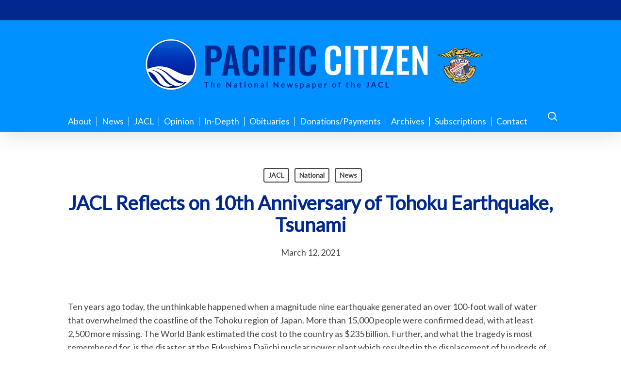

--- FILE ---
content_type: text/html; charset=UTF-8
request_url: https://www.pacificcitizen.org/jacl-reflects-on-10th-anniversary-of-tohoku-earthquake-tsunami/
body_size: 13660
content:
<!doctype html>
<html lang="en-US" class="no-js">
<head>
	<meta charset="UTF-8">
	<meta name="viewport" content="width=device-width, initial-scale=1, maximum-scale=1, user-scalable=0" /><title>JACL Reflects on 10th Anniversary of Tohoku Earthquake, Tsunami &#8211; Pacific Citizen</title>
<meta name='robots' content='max-image-preview:large' />
	<style>img:is([sizes="auto" i], [sizes^="auto," i]) { contain-intrinsic-size: 3000px 1500px }</style>
	<link rel='dns-prefetch' href='//www.googletagmanager.com' />
<link rel='dns-prefetch' href='//fonts.googleapis.com' />
<link rel="alternate" type="application/rss+xml" title="Pacific Citizen &raquo; Feed" href="https://www.pacificcitizen.org/feed/" />
<link rel="alternate" type="application/rss+xml" title="Pacific Citizen &raquo; Comments Feed" href="https://www.pacificcitizen.org/comments/feed/" />
<script type="text/javascript">
/* <![CDATA[ */
window._wpemojiSettings = {"baseUrl":"https:\/\/s.w.org\/images\/core\/emoji\/16.0.1\/72x72\/","ext":".png","svgUrl":"https:\/\/s.w.org\/images\/core\/emoji\/16.0.1\/svg\/","svgExt":".svg","source":{"concatemoji":"https:\/\/www.pacificcitizen.org\/wp-includes\/js\/wp-emoji-release.min.js?ver=bc663a4baa01dc11f477a5f764f9f58f"}};
/*! This file is auto-generated */
!function(s,n){var o,i,e;function c(e){try{var t={supportTests:e,timestamp:(new Date).valueOf()};sessionStorage.setItem(o,JSON.stringify(t))}catch(e){}}function p(e,t,n){e.clearRect(0,0,e.canvas.width,e.canvas.height),e.fillText(t,0,0);var t=new Uint32Array(e.getImageData(0,0,e.canvas.width,e.canvas.height).data),a=(e.clearRect(0,0,e.canvas.width,e.canvas.height),e.fillText(n,0,0),new Uint32Array(e.getImageData(0,0,e.canvas.width,e.canvas.height).data));return t.every(function(e,t){return e===a[t]})}function u(e,t){e.clearRect(0,0,e.canvas.width,e.canvas.height),e.fillText(t,0,0);for(var n=e.getImageData(16,16,1,1),a=0;a<n.data.length;a++)if(0!==n.data[a])return!1;return!0}function f(e,t,n,a){switch(t){case"flag":return n(e,"\ud83c\udff3\ufe0f\u200d\u26a7\ufe0f","\ud83c\udff3\ufe0f\u200b\u26a7\ufe0f")?!1:!n(e,"\ud83c\udde8\ud83c\uddf6","\ud83c\udde8\u200b\ud83c\uddf6")&&!n(e,"\ud83c\udff4\udb40\udc67\udb40\udc62\udb40\udc65\udb40\udc6e\udb40\udc67\udb40\udc7f","\ud83c\udff4\u200b\udb40\udc67\u200b\udb40\udc62\u200b\udb40\udc65\u200b\udb40\udc6e\u200b\udb40\udc67\u200b\udb40\udc7f");case"emoji":return!a(e,"\ud83e\udedf")}return!1}function g(e,t,n,a){var r="undefined"!=typeof WorkerGlobalScope&&self instanceof WorkerGlobalScope?new OffscreenCanvas(300,150):s.createElement("canvas"),o=r.getContext("2d",{willReadFrequently:!0}),i=(o.textBaseline="top",o.font="600 32px Arial",{});return e.forEach(function(e){i[e]=t(o,e,n,a)}),i}function t(e){var t=s.createElement("script");t.src=e,t.defer=!0,s.head.appendChild(t)}"undefined"!=typeof Promise&&(o="wpEmojiSettingsSupports",i=["flag","emoji"],n.supports={everything:!0,everythingExceptFlag:!0},e=new Promise(function(e){s.addEventListener("DOMContentLoaded",e,{once:!0})}),new Promise(function(t){var n=function(){try{var e=JSON.parse(sessionStorage.getItem(o));if("object"==typeof e&&"number"==typeof e.timestamp&&(new Date).valueOf()<e.timestamp+604800&&"object"==typeof e.supportTests)return e.supportTests}catch(e){}return null}();if(!n){if("undefined"!=typeof Worker&&"undefined"!=typeof OffscreenCanvas&&"undefined"!=typeof URL&&URL.createObjectURL&&"undefined"!=typeof Blob)try{var e="postMessage("+g.toString()+"("+[JSON.stringify(i),f.toString(),p.toString(),u.toString()].join(",")+"));",a=new Blob([e],{type:"text/javascript"}),r=new Worker(URL.createObjectURL(a),{name:"wpTestEmojiSupports"});return void(r.onmessage=function(e){c(n=e.data),r.terminate(),t(n)})}catch(e){}c(n=g(i,f,p,u))}t(n)}).then(function(e){for(var t in e)n.supports[t]=e[t],n.supports.everything=n.supports.everything&&n.supports[t],"flag"!==t&&(n.supports.everythingExceptFlag=n.supports.everythingExceptFlag&&n.supports[t]);n.supports.everythingExceptFlag=n.supports.everythingExceptFlag&&!n.supports.flag,n.DOMReady=!1,n.readyCallback=function(){n.DOMReady=!0}}).then(function(){return e}).then(function(){var e;n.supports.everything||(n.readyCallback(),(e=n.source||{}).concatemoji?t(e.concatemoji):e.wpemoji&&e.twemoji&&(t(e.twemoji),t(e.wpemoji)))}))}((window,document),window._wpemojiSettings);
/* ]]> */
</script>
<style id='wp-emoji-styles-inline-css' type='text/css'>

	img.wp-smiley, img.emoji {
		display: inline !important;
		border: none !important;
		box-shadow: none !important;
		height: 1em !important;
		width: 1em !important;
		margin: 0 0.07em !important;
		vertical-align: -0.1em !important;
		background: none !important;
		padding: 0 !important;
	}
</style>
<style id='pdfemb-pdf-embedder-viewer-style-inline-css' type='text/css'>
.wp-block-pdfemb-pdf-embedder-viewer{max-width:none}

</style>
<link rel='stylesheet' id='cpsh-shortcodes-css' href='https://www.pacificcitizen.org/wp-content/plugins/column-shortcodes//assets/css/shortcodes.css?ver=1.0.1' type='text/css' media='all' />
<link rel='stylesheet' id='contact-form-7-css' href='https://www.pacificcitizen.org/wp-content/plugins/contact-form-7/includes/css/styles.css?ver=6.1.4' type='text/css' media='all' />
<link rel='stylesheet' id='photocrati-image_protection-css-css' href='https://www.pacificcitizen.org/wp-content/plugins/nextgen-gallery-pro/static/Display/ImageProtection/style.css?ver=2.2.0' type='text/css' media='all' />
<link rel='stylesheet' id='wpcf7-redirect-script-frontend-css' href='https://www.pacificcitizen.org/wp-content/plugins/wpcf7-redirect/build/assets/frontend-script.css?ver=2c532d7e2be36f6af233' type='text/css' media='all' />
<link rel='stylesheet' id='font-awesome-css' href='https://www.pacificcitizen.org/wp-content/themes/salient/css/font-awesome-legacy.min.css?ver=1766110652' type='text/css' media='all' />
<link rel='stylesheet' id='salient-grid-system-css' href='https://www.pacificcitizen.org/wp-content/themes/salient/css/build/grid-system.css?ver=1766110652' type='text/css' media='all' />
<link rel='stylesheet' id='main-styles-css' href='https://www.pacificcitizen.org/wp-content/themes/salient/css/build/style.css?ver=1766110652' type='text/css' media='all' />
<link rel='stylesheet' id='nectar-header-layout-centered-menu-under-logo-css' href='https://www.pacificcitizen.org/wp-content/themes/salient/css/build/header/header-layout-centered-menu-under-logo.css?ver=1766110652' type='text/css' media='all' />
<link rel='stylesheet' id='nectar-header-secondary-nav-css' href='https://www.pacificcitizen.org/wp-content/themes/salient/css/build/header/header-secondary-nav.css?ver=1766110652' type='text/css' media='all' />
<link rel='stylesheet' id='nectar-single-styles-css' href='https://www.pacificcitizen.org/wp-content/themes/salient/css/build/single.css?ver=1766110652' type='text/css' media='all' />
<link rel='stylesheet' id='nectar-cf7-css' href='https://www.pacificcitizen.org/wp-content/themes/salient/css/build/third-party/cf7.css?ver=1766110652' type='text/css' media='all' />
<link rel='stylesheet' id='nectar_default_font_open_sans-css' href='https://fonts.googleapis.com/css?family=Open+Sans%3A300%2C400%2C600%2C700&#038;subset=latin%2Clatin-ext' type='text/css' media='all' />
<link rel='stylesheet' id='responsive-css' href='https://www.pacificcitizen.org/wp-content/themes/salient/css/build/responsive.css?ver=1766110652' type='text/css' media='all' />
<link rel='stylesheet' id='skin-material-css' href='https://www.pacificcitizen.org/wp-content/themes/salient/css/build/skin-material.css?ver=1766110652' type='text/css' media='all' />
<link rel='stylesheet' id='salient-wp-menu-dynamic-css' href='https://www.pacificcitizen.org/wp-content/uploads/salient/menu-dynamic.css?ver=87393' type='text/css' media='all' />
<link rel='stylesheet' id='cf7cf-style-css' href='https://www.pacificcitizen.org/wp-content/plugins/cf7-conditional-fields/style.css?ver=2.6.7' type='text/css' media='all' />
<link rel='stylesheet' id='dynamic-css-css' href='https://www.pacificcitizen.org/wp-content/themes/salient/css/salient-dynamic-styles.css?ver=1766110652' type='text/css' media='all' />
<style id='dynamic-css-inline-css' type='text/css'>
#page-header-bg[data-post-hs="default_minimal"] .inner-wrap{text-align:center}#page-header-bg[data-post-hs="default_minimal"] .inner-wrap >a,.material #page-header-bg.fullscreen-header .inner-wrap >a{color:#fff;font-weight:600;border:var(--nectar-border-thickness) solid rgba(255,255,255,0.4);padding:4px 10px;margin:5px 6px 0 5px;display:inline-block;transition:all 0.2s ease;-webkit-transition:all 0.2s ease;font-size:14px;line-height:18px}body.material #page-header-bg.fullscreen-header .inner-wrap >a{margin-bottom:15px;}body.material #page-header-bg.fullscreen-header .inner-wrap >a{border:none;padding:6px 10px}body[data-button-style^="rounded"] #page-header-bg[data-post-hs="default_minimal"] .inner-wrap >a,body[data-button-style^="rounded"].material #page-header-bg.fullscreen-header .inner-wrap >a{border-radius:100px}body.single [data-post-hs="default_minimal"] #single-below-header span,body.single .heading-title[data-header-style="default_minimal"] #single-below-header span{line-height:14px;}#page-header-bg[data-post-hs="default_minimal"] #single-below-header{text-align:center;position:relative;z-index:100}#page-header-bg[data-post-hs="default_minimal"] #single-below-header span{float:none;display:inline-block}#page-header-bg[data-post-hs="default_minimal"] .inner-wrap >a:hover,#page-header-bg[data-post-hs="default_minimal"] .inner-wrap >a:focus{border-color:transparent}#page-header-bg.fullscreen-header .avatar,#page-header-bg[data-post-hs="default_minimal"] .avatar{border-radius:100%}#page-header-bg.fullscreen-header .meta-author span,#page-header-bg[data-post-hs="default_minimal"] .meta-author span{display:block}#page-header-bg.fullscreen-header .meta-author img{margin-bottom:0;height:50px;width:auto}#page-header-bg[data-post-hs="default_minimal"] .meta-author img{margin-bottom:0;height:40px;width:auto}#page-header-bg[data-post-hs="default_minimal"] .author-section{position:absolute;bottom:30px}#page-header-bg.fullscreen-header .meta-author,#page-header-bg[data-post-hs="default_minimal"] .meta-author{font-size:18px}#page-header-bg.fullscreen-header .author-section .meta-date,#page-header-bg[data-post-hs="default_minimal"] .author-section .meta-date{font-size:12px;color:rgba(255,255,255,0.8)}#page-header-bg.fullscreen-header .author-section .meta-date i{font-size:12px}#page-header-bg[data-post-hs="default_minimal"] .author-section .meta-date i{font-size:11px;line-height:14px}#page-header-bg[data-post-hs="default_minimal"] .author-section .avatar-post-info{position:relative;top:-5px}#page-header-bg.fullscreen-header .author-section a,#page-header-bg[data-post-hs="default_minimal"] .author-section a{display:block;margin-bottom:-2px}#page-header-bg[data-post-hs="default_minimal"] .author-section a{font-size:14px;line-height:14px}#page-header-bg.fullscreen-header .author-section a:hover,#page-header-bg[data-post-hs="default_minimal"] .author-section a:hover{color:rgba(255,255,255,0.85)!important}#page-header-bg.fullscreen-header .author-section,#page-header-bg[data-post-hs="default_minimal"] .author-section{width:100%;z-index:10;text-align:center}#page-header-bg.fullscreen-header .author-section{margin-top:25px;}#page-header-bg.fullscreen-header .author-section span,#page-header-bg[data-post-hs="default_minimal"] .author-section span{padding-left:0;line-height:20px;font-size:20px}#page-header-bg.fullscreen-header .author-section .avatar-post-info,#page-header-bg[data-post-hs="default_minimal"] .author-section .avatar-post-info{margin-left:10px}#page-header-bg.fullscreen-header .author-section .avatar-post-info,#page-header-bg.fullscreen-header .author-section .meta-author,#page-header-bg[data-post-hs="default_minimal"] .author-section .avatar-post-info,#page-header-bg[data-post-hs="default_minimal"] .author-section .meta-author{text-align:left;display:inline-block;top:9px}@media only screen and (min-width :690px) and (max-width :999px){body.single-post #page-header-bg[data-post-hs="default_minimal"]{padding-top:10%;padding-bottom:10%;}}@media only screen and (max-width :690px){#ajax-content-wrap #page-header-bg[data-post-hs="default_minimal"] #single-below-header span:not(.rich-snippet-hidden),#ajax-content-wrap .row.heading-title[data-header-style="default_minimal"] .col.section-title span.meta-category{display:inline-block;}.container-wrap[data-remove-post-comment-number="0"][data-remove-post-author="0"][data-remove-post-date="0"] .heading-title[data-header-style="default_minimal"] #single-below-header > span,#page-header-bg[data-post-hs="default_minimal"] .span_6[data-remove-post-comment-number="0"][data-remove-post-author="0"][data-remove-post-date="0"] #single-below-header > span{padding:0 8px;}.container-wrap[data-remove-post-comment-number="0"][data-remove-post-author="0"][data-remove-post-date="0"] .heading-title[data-header-style="default_minimal"] #single-below-header span,#page-header-bg[data-post-hs="default_minimal"] .span_6[data-remove-post-comment-number="0"][data-remove-post-author="0"][data-remove-post-date="0"] #single-below-header span{font-size:13px;line-height:10px;}.material #page-header-bg.fullscreen-header .author-section{margin-top:5px;}#page-header-bg.fullscreen-header .author-section{bottom:20px;}#page-header-bg.fullscreen-header .author-section .meta-date:not(.updated){margin-top:-4px;display:block;}#page-header-bg.fullscreen-header .author-section .avatar-post-info{margin:10px 0 0 0;}}#page-header-bg h1,#page-header-bg .subheader,.nectar-box-roll .overlaid-content h1,.nectar-box-roll .overlaid-content .subheader,#page-header-bg #portfolio-nav a i,body .section-title #portfolio-nav a:hover i,.page-header-no-bg h1,.page-header-no-bg span,#page-header-bg #portfolio-nav a i,#page-header-bg span,#page-header-bg #single-below-header a:hover,#page-header-bg #single-below-header a:focus,#page-header-bg.fullscreen-header .author-section a{color:#ffffff!important;}body #page-header-bg .pinterest-share i,body #page-header-bg .facebook-share i,body #page-header-bg .linkedin-share i,body #page-header-bg .twitter-share i,body #page-header-bg .google-plus-share i,body #page-header-bg .icon-salient-heart,body #page-header-bg .icon-salient-heart-2{color:#ffffff;}#page-header-bg[data-post-hs="default_minimal"] .inner-wrap > a:not(:hover){color:#ffffff;border-color:rgba(255,255,255,0.4);}.single #page-header-bg #single-below-header > span{border-color:rgba(255,255,255,0.4);}body .section-title #portfolio-nav a:hover i{opacity:0.75;}.single #page-header-bg .blog-title #single-meta .nectar-social.hover > div a,.single #page-header-bg .blog-title #single-meta > div a,.single #page-header-bg .blog-title #single-meta ul .n-shortcode a,#page-header-bg .blog-title #single-meta .nectar-social.hover .share-btn{border-color:rgba(255,255,255,0.4);}.single #page-header-bg .blog-title #single-meta .nectar-social.hover > div a:hover,#page-header-bg .blog-title #single-meta .nectar-social.hover .share-btn:hover,.single #page-header-bg .blog-title #single-meta div > a:hover,.single #page-header-bg .blog-title #single-meta ul .n-shortcode a:hover,.single #page-header-bg .blog-title #single-meta ul li:not(.meta-share-count):hover > a{border-color:rgba(255,255,255,1);}.single #page-header-bg #single-meta div span,.single #page-header-bg #single-meta > div a,.single #page-header-bg #single-meta > div i{color:#ffffff!important;}.single #page-header-bg #single-meta ul .meta-share-count .nectar-social a i{color:rgba(255,255,255,0.7)!important;}.single #page-header-bg #single-meta ul .meta-share-count .nectar-social a:hover i{color:rgba(255,255,255,1)!important;}@media only screen and (min-width:1000px){body #ajax-content-wrap.no-scroll{min-height:calc(100vh - 268px);height:calc(100vh - 268px)!important;}}@media only screen and (min-width:1000px){#page-header-wrap.fullscreen-header,#page-header-wrap.fullscreen-header #page-header-bg,html:not(.nectar-box-roll-loaded) .nectar-box-roll > #page-header-bg.fullscreen-header,.nectar_fullscreen_zoom_recent_projects,#nectar_fullscreen_rows:not(.afterLoaded) > div{height:calc(100vh - 267px);}.wpb_row.vc_row-o-full-height.top-level,.wpb_row.vc_row-o-full-height.top-level > .col.span_12{min-height:calc(100vh - 267px);}html:not(.nectar-box-roll-loaded) .nectar-box-roll > #page-header-bg.fullscreen-header{top:268px;}.nectar-slider-wrap[data-fullscreen="true"]:not(.loaded),.nectar-slider-wrap[data-fullscreen="true"]:not(.loaded) .swiper-container{height:calc(100vh - 266px)!important;}.admin-bar .nectar-slider-wrap[data-fullscreen="true"]:not(.loaded),.admin-bar .nectar-slider-wrap[data-fullscreen="true"]:not(.loaded) .swiper-container{height:calc(100vh - 266px - 32px)!important;}}.admin-bar[class*="page-template-template-no-header"] .wpb_row.vc_row-o-full-height.top-level,.admin-bar[class*="page-template-template-no-header"] .wpb_row.vc_row-o-full-height.top-level > .col.span_12{min-height:calc(100vh - 32px);}body[class*="page-template-template-no-header"] .wpb_row.vc_row-o-full-height.top-level,body[class*="page-template-template-no-header"] .wpb_row.vc_row-o-full-height.top-level > .col.span_12{min-height:100vh;}@media only screen and (max-width:999px){.using-mobile-browser #nectar_fullscreen_rows:not(.afterLoaded):not([data-mobile-disable="on"]) > div{height:calc(100vh - 126px);}.using-mobile-browser .wpb_row.vc_row-o-full-height.top-level,.using-mobile-browser .wpb_row.vc_row-o-full-height.top-level > .col.span_12,[data-permanent-transparent="1"].using-mobile-browser .wpb_row.vc_row-o-full-height.top-level,[data-permanent-transparent="1"].using-mobile-browser .wpb_row.vc_row-o-full-height.top-level > .col.span_12{min-height:calc(100vh - 126px);}html:not(.nectar-box-roll-loaded) .nectar-box-roll > #page-header-bg.fullscreen-header,.nectar_fullscreen_zoom_recent_projects,.nectar-slider-wrap[data-fullscreen="true"]:not(.loaded),.nectar-slider-wrap[data-fullscreen="true"]:not(.loaded) .swiper-container,#nectar_fullscreen_rows:not(.afterLoaded):not([data-mobile-disable="on"]) > div{height:calc(100vh - 73px);}.wpb_row.vc_row-o-full-height.top-level,.wpb_row.vc_row-o-full-height.top-level > .col.span_12{min-height:calc(100vh - 73px);}body[data-transparent-header="false"] #ajax-content-wrap.no-scroll{min-height:calc(100vh - 73px);height:calc(100vh - 73px);}}.screen-reader-text,.nectar-skip-to-content:not(:focus){border:0;clip:rect(1px,1px,1px,1px);clip-path:inset(50%);height:1px;margin:-1px;overflow:hidden;padding:0;position:absolute!important;width:1px;word-wrap:normal!important;}.row .col img:not([srcset]){width:auto;}.row .col img.img-with-animation.nectar-lazy:not([srcset]){width:100%;}
/* Main Menu */
#header-outer #top nav > ul > li > a {font-size: 1rem;}
#header-outer .sf-menu li ul li a {font-size: 1rem;}
li#menu-item-8828 a {border-right: none!important;}

body.material #header-secondary-outer nav {margin: auto !important; display: table;}

.subheader {display:none;}

@media {
    body #search-outer #search input[type="text"], body.material #search-outer #search form input[type="text"] {font-size: 20px!important;}
}

@media only screen and (min-width: 600px) {
    /*h2 {font-size: 40px;}*/
    #footer-outer img {width:250px!important;}
    #top ul.sf-menu > li.menu-item > a {margin:0!important; padding: 0 10px!important;border-right: 1px solid white;}
    h1 {color: #00288d!important; font-size: 2.5rem!important;line-height:50px;} 
    h2 {color: #00288d!important; font-size: 2rem!important;line-height:50px} /*#body.material #header-secondary-outer nav >ul >li >a {font-size: 14px; text-transform: uppercase; font-weight: bold;}*/
    body.search h2 {font-size:20px!important;}
    body #search-outer #search input[type="text"], body.material #search-outer #search form input[type="text"] {font-size: 45px!important;}
}

.mobile #logo img {margin-left: -40px!important;}

@media only screen and (max-width: 600px) {
    .main-content {padding-left: 15px!important; padding-right: 15px!important; max-width: none;}
}

@media only screen and (min-width: 1200px) {
    #header-outer #top nav > ul > li > a {font-size:1.1rem;}
    #header-outer .sf-menu li ul li a {font-size: 1.1rem;}
}

body.mobile #footer-outer{
    text-align: center;
}

#copyright {
    padding: 1.8rem !important;
}

@media only screen and (min-width: 1000px) {
    .container-wrap .container, body[data-header-format="left-header"] .container, .woocommerce-tabs .full-width-content .tab-container, .nectar-recent-posts-slider .flickity-page-dots, .post-area.standard-minimal.full-width-content article.post .inner-wrap, .material #search-outer #search {
        max-width: 1200px;
    }
}


/*Hide tags on archive/category pages*/
.masonry.material .masonry-blog-item .meta-category {display: none;!important}
</style>
<link rel='stylesheet' id='redux-google-fonts-salient_redux-css' href='https://fonts.googleapis.com/css?family=Lato&#038;ver=bc663a4baa01dc11f477a5f764f9f58f' type='text/css' media='all' />
<script type="text/javascript" src="https://www.pacificcitizen.org/wp-includes/js/jquery/jquery.min.js?ver=3.7.1" id="jquery-core-js"></script>
<script type="text/javascript" src="https://www.pacificcitizen.org/wp-includes/js/jquery/jquery-migrate.min.js?ver=3.4.1" id="jquery-migrate-js"></script>
<script type="text/javascript" id="cf7pp-redirect_method-js-extra">
/* <![CDATA[ */
var ajax_object_cf7pp = {"ajax_url":"https:\/\/www.pacificcitizen.org\/wp-admin\/admin-ajax.php","rest_url":"https:\/\/www.pacificcitizen.org\/wp-json\/cf7pp\/v1\/","request_method":"1","forms":"[]","path_paypal":"https:\/\/www.pacificcitizen.org\/?cf7pp_paypal_redirect=","path_stripe":"https:\/\/www.pacificcitizen.org\/?cf7pp_stripe_redirect=","method":"1"};
/* ]]> */
</script>
<script type="text/javascript" src="https://www.pacificcitizen.org/wp-content/plugins/contact-form-7-paypal-add-on/assets/js/redirect_method.js?ver=2.4.6" id="cf7pp-redirect_method-js"></script>
<script type="text/javascript" src="https://www.pacificcitizen.org/wp-content/plugins/nextgen-gallery-pro/static/Display/ImageProtection/pressure.js?ver=4.0.1" id="pressure-js"></script>
<script type="text/javascript" id="photocrati-image_protection-js-js-extra">
/* <![CDATA[ */
var photocrati_image_protection_global = {"enabled":"0"};
/* ]]> */
</script>
<script type="text/javascript" src="https://www.pacificcitizen.org/wp-content/plugins/nextgen-gallery-pro/static/Display/ImageProtection/main.js?ver=2.2.0" id="photocrati-image_protection-js-js"></script>

<!-- Google tag (gtag.js) snippet added by Site Kit -->
<!-- Google Analytics snippet added by Site Kit -->
<script type="text/javascript" src="https://www.googletagmanager.com/gtag/js?id=GT-5M87TMJQ" id="google_gtagjs-js" async></script>
<script type="text/javascript" id="google_gtagjs-js-after">
/* <![CDATA[ */
window.dataLayer = window.dataLayer || [];function gtag(){dataLayer.push(arguments);}
gtag("set","linker",{"domains":["www.pacificcitizen.org"]});
gtag("js", new Date());
gtag("set", "developer_id.dZTNiMT", true);
gtag("config", "GT-5M87TMJQ");
 window._googlesitekit = window._googlesitekit || {}; window._googlesitekit.throttledEvents = []; window._googlesitekit.gtagEvent = (name, data) => { var key = JSON.stringify( { name, data } ); if ( !! window._googlesitekit.throttledEvents[ key ] ) { return; } window._googlesitekit.throttledEvents[ key ] = true; setTimeout( () => { delete window._googlesitekit.throttledEvents[ key ]; }, 5 ); gtag( "event", name, { ...data, event_source: "site-kit" } ); }; 
/* ]]> */
</script>
<script></script><link rel="https://api.w.org/" href="https://www.pacificcitizen.org/wp-json/" /><link rel="alternate" title="JSON" type="application/json" href="https://www.pacificcitizen.org/wp-json/wp/v2/posts/11605" /><link rel="EditURI" type="application/rsd+xml" title="RSD" href="https://www.pacificcitizen.org/xmlrpc.php?rsd" />

<link rel="canonical" href="https://www.pacificcitizen.org/jacl-reflects-on-10th-anniversary-of-tohoku-earthquake-tsunami/" />
<link rel='shortlink' href='https://www.pacificcitizen.org/?p=11605' />
<link rel="alternate" title="oEmbed (JSON)" type="application/json+oembed" href="https://www.pacificcitizen.org/wp-json/oembed/1.0/embed?url=https%3A%2F%2Fwww.pacificcitizen.org%2Fjacl-reflects-on-10th-anniversary-of-tohoku-earthquake-tsunami%2F" />
<link rel="alternate" title="oEmbed (XML)" type="text/xml+oembed" href="https://www.pacificcitizen.org/wp-json/oembed/1.0/embed?url=https%3A%2F%2Fwww.pacificcitizen.org%2Fjacl-reflects-on-10th-anniversary-of-tohoku-earthquake-tsunami%2F&#038;format=xml" />
<meta name="generator" content="Site Kit by Google 1.170.0" /><script type="text/javascript"> var root = document.getElementsByTagName( "html" )[0]; root.setAttribute( "class", "js" ); </script><meta name="generator" content="Powered by WPBakery Page Builder - drag and drop page builder for WordPress."/>
<noscript><style> .wpb_animate_when_almost_visible { opacity: 1; }</style></noscript></head><body class="wp-singular post-template-default single single-post postid-11605 single-format-standard wp-theme-salient material wpb-js-composer js-comp-ver-7.8.1 vc_responsive" data-footer-reveal="false" data-footer-reveal-shadow="none" data-header-format="centered-menu-under-logo" data-body-border="off" data-boxed-style="" data-header-breakpoint="1000" data-dropdown-style="minimal" data-cae="easeOutCubic" data-cad="750" data-megamenu-width="contained" data-aie="none" data-ls="fancybox" data-apte="standard" data-hhun="1" data-fancy-form-rcs="default" data-form-style="default" data-form-submit="regular" data-is="minimal" data-button-style="slightly_rounded_shadow" data-user-account-button="false" data-flex-cols="true" data-col-gap="default" data-header-inherit-rc="false" data-header-search="true" data-animated-anchors="true" data-ajax-transitions="false" data-full-width-header="false" data-slide-out-widget-area="true" data-slide-out-widget-area-style="simple" data-user-set-ocm="off" data-loading-animation="none" data-bg-header="false" data-responsive="1" data-ext-responsive="true" data-ext-padding="90" data-header-resize="0" data-header-color="custom" data-transparent-header="false" data-cart="false" data-remove-m-parallax="" data-remove-m-video-bgs="" data-m-animate="0" data-force-header-trans-color="light" data-smooth-scrolling="0" data-permanent-transparent="false" >
	
	<script type="text/javascript">
	 (function(window, document) {

		 if(navigator.userAgent.match(/(Android|iPod|iPhone|iPad|BlackBerry|IEMobile|Opera Mini)/)) {
			 document.body.className += " using-mobile-browser mobile ";
		 }
		 if(navigator.userAgent.match(/Mac/) && navigator.maxTouchPoints && navigator.maxTouchPoints > 2) {
			document.body.className += " using-ios-device ";
		}

		 if( !("ontouchstart" in window) ) {

			 var body = document.querySelector("body");
			 var winW = window.innerWidth;
			 var bodyW = body.clientWidth;

			 if (winW > bodyW + 4) {
				 body.setAttribute("style", "--scroll-bar-w: " + (winW - bodyW - 4) + "px");
			 } else {
				 body.setAttribute("style", "--scroll-bar-w: 0px");
			 }
		 }

	 })(window, document);
   </script><a href="#ajax-content-wrap" class="nectar-skip-to-content">Skip to main content</a><div class="ocm-effect-wrap"><div class="ocm-effect-wrap-inner">	
	<div id="header-space" data-secondary-header-display="full" data-header-mobile-fixed='false'></div> 
	
		<div id="header-outer" data-has-menu="true" data-has-buttons="yes" data-header-button_style="default" data-using-pr-menu="false" data-mobile-fixed="false" data-ptnm="false" data-lhe="animated_underline" data-user-set-bg="#0090ff" data-format="centered-menu-under-logo" data-permanent-transparent="false" data-megamenu-rt="0" data-remove-fixed="1" data-header-resize="0" data-cart="false" data-transparency-option="0" data-box-shadow="large" data-shrink-num="6" data-using-secondary="1" data-using-logo="1" data-logo-height="130" data-m-logo-height="50" data-padding="28" data-full-width="false" data-condense="false" >
			
	<div id="header-secondary-outer" class="centered-menu-under-logo" data-mobile="display_full" data-remove-fixed="1" data-lhe="animated_underline" data-secondary-text="false" data-full-width="true" data-mobile-fixed="false" data-permanent-transparent="false" >
		<div class="container">
			<nav>
								
			</nav>
		</div>
	</div>
	

<div id="search-outer" class="nectar">
	<div id="search">
		<div class="container">
			 <div id="search-box">
				 <div class="inner-wrap">
					 <div class="col span_12">
						  <form role="search" action="https://www.pacificcitizen.org/" method="GET">
														 <input type="text" name="s"  value="" aria-label="Search" placeholder="Search" />
							 
						<span>Hit enter to search or ESC to close</span>
												</form>
					</div><!--/span_12-->
				</div><!--/inner-wrap-->
			 </div><!--/search-box-->
			 <div id="close"><a href="#"><span class="screen-reader-text">Close Search</span>
				<span class="close-wrap"> <span class="close-line close-line1"></span> <span class="close-line close-line2"></span> </span>				 </a></div>
		 </div><!--/container-->
	</div><!--/search-->
</div><!--/search-outer-->

<header id="top">
	<div class="container">
		<div class="row">
			<div class="col span_3">
								<a id="logo" href="https://www.pacificcitizen.org" data-supplied-ml-starting-dark="false" data-supplied-ml-starting="false" data-supplied-ml="false" >
					<img class="stnd skip-lazy dark-version" width="2088" height="360" alt="Pacific Citizen" src="https://www.pacificcitizen.org/wp-content/uploads/2020/01/PClogotypelogos.png"  />				</a>
							</div><!--/span_3-->

			<div class="col span_9 col_last">
									<div class="nectar-mobile-only mobile-header"><div class="inner"></div></div>
									<a class="mobile-search" href="#searchbox"><span class="nectar-icon icon-salient-search" aria-hidden="true"></span><span class="screen-reader-text">search</span></a>
														<div class="slide-out-widget-area-toggle mobile-icon simple" data-custom-color="false" data-icon-animation="simple-transform">
						<div> <a href="#mobile-menu" role="button" aria-label="Navigation Menu" aria-expanded="false" class="closed">
							<span class="screen-reader-text">Menu</span><span aria-hidden="true"> <i class="lines-button x2"> <i class="lines"></i> </i> </span>						</a></div>
					</div>
				
									<nav aria-label="Main Menu">
													<ul class="sf-menu">
								<li id="menu-item-73" class="menu-item menu-item-type-post_type menu-item-object-page nectar-regular-menu-item menu-item-73"><a href="https://www.pacificcitizen.org/about/"><span class="menu-title-text">About</span></a></li>
<li id="menu-item-75" class="menu-item menu-item-type-taxonomy menu-item-object-category current-post-ancestor current-menu-parent current-post-parent menu-item-has-children nectar-regular-menu-item menu-item-75"><a href="https://www.pacificcitizen.org/category/news/" aria-haspopup="true" aria-expanded="false"><span class="menu-title-text">News</span></a>
<ul class="sub-menu">
	<li id="menu-item-59" class="menu-item menu-item-type-taxonomy menu-item-object-category nectar-regular-menu-item menu-item-59"><a href="https://www.pacificcitizen.org/category/news/community/"><span class="menu-title-text">Community</span></a></li>
	<li id="menu-item-58" class="menu-item menu-item-type-taxonomy menu-item-object-category current-post-ancestor current-menu-parent current-post-parent nectar-regular-menu-item menu-item-58"><a href="https://www.pacificcitizen.org/category/news/national/"><span class="menu-title-text">National</span></a></li>
</ul>
</li>
<li id="menu-item-8826" class="menu-item menu-item-type-post_type menu-item-object-page menu-item-has-children nectar-regular-menu-item menu-item-8826"><a href="https://www.pacificcitizen.org/link/" aria-haspopup="true" aria-expanded="false"><span class="menu-title-text">JACL</span></a>
<ul class="sub-menu">
	<li id="menu-item-97" class="menu-item menu-item-type-taxonomy menu-item-object-category current-post-ancestor current-menu-parent current-post-parent nectar-regular-menu-item menu-item-97"><a href="https://www.pacificcitizen.org/category/politics/jacl/"><span class="menu-title-text">JACL &#8211; News</span></a></li>
	<li id="menu-item-8960" class="menu-item menu-item-type-post_type menu-item-object-page nectar-regular-menu-item menu-item-8960"><a href="https://www.pacificcitizen.org/link/"><span class="menu-title-text">JACL &#8211; About</span></a></li>
</ul>
</li>
<li id="menu-item-193" class="menu-item menu-item-type-taxonomy menu-item-object-category menu-item-has-children nectar-regular-menu-item menu-item-193"><a href="https://www.pacificcitizen.org/category/columnists/" aria-haspopup="true" aria-expanded="false"><span class="menu-title-text">Opinion</span></a>
<ul class="sub-menu">
	<li id="menu-item-9036" class="menu-item menu-item-type-taxonomy menu-item-object-category nectar-regular-menu-item menu-item-9036"><a href="https://www.pacificcitizen.org/category/columnists/executive-director-columnists/"><span class="menu-title-text">From the Executive Director</span></a></li>
	<li id="menu-item-195" class="menu-item menu-item-type-taxonomy menu-item-object-category nectar-regular-menu-item menu-item-195"><a href="https://www.pacificcitizen.org/category/columnists/aizumi/"><span class="menu-title-text">A Mother‘s Take</span></a></li>
	<li id="menu-item-9005" class="menu-item menu-item-type-custom menu-item-object-custom nectar-regular-menu-item menu-item-9005"><a href="https://www.pacificcitizen.org/category/columnists/legal-ease/"><span class="menu-title-text">Legal Ease</span></a></li>
	<li id="menu-item-18752" class="menu-item menu-item-type-taxonomy menu-item-object-category nectar-regular-menu-item menu-item-18752"><a href="https://www.pacificcitizen.org/category/columnists/letterstotheeditor/"><span class="menu-title-text">Letters to the Editor</span></a></li>
	<li id="menu-item-194" class="menu-item menu-item-type-taxonomy menu-item-object-category nectar-regular-menu-item menu-item-194"><a href="https://www.pacificcitizen.org/category/columnists/asakawa/"><span class="menu-title-text">Nikkei View</span></a></li>
	<li id="menu-item-2980" class="menu-item menu-item-type-taxonomy menu-item-object-category nectar-regular-menu-item menu-item-2980"><a href="https://www.pacificcitizen.org/category/columnists/aarp/"><span class="menu-title-text">Reimagine Everything</span></a></li>
	<li id="menu-item-1217" class="menu-item menu-item-type-taxonomy menu-item-object-category nectar-regular-menu-item menu-item-1217"><a href="https://www.pacificcitizen.org/category/columnists/youth/"><span class="menu-title-text">Youth</span></a></li>
	<li id="menu-item-21843" class="menu-item menu-item-type-taxonomy menu-item-object-category nectar-regular-menu-item menu-item-21843"><a href="https://www.pacificcitizen.org/category/columnists/reflections/"><span class="menu-title-text">Reflections</span></a></li>
	<li id="menu-item-21816" class="menu-item menu-item-type-taxonomy menu-item-object-category nectar-regular-menu-item menu-item-21816"><a href="https://www.pacificcitizen.org/category/columnists/johnston/"><span class="menu-title-text">The Next Stage</span></a></li>
</ul>
</li>
<li id="menu-item-94" class="menu-item menu-item-type-taxonomy menu-item-object-category menu-item-has-children nectar-regular-menu-item menu-item-94"><a href="https://www.pacificcitizen.org/category/indepth/" aria-haspopup="true" aria-expanded="false"><span class="menu-title-text">In-Depth</span></a>
<ul class="sub-menu">
	<li id="menu-item-93" class="menu-item menu-item-type-taxonomy menu-item-object-category nectar-regular-menu-item menu-item-93"><a href="https://www.pacificcitizen.org/category/indepth/feature/"><span class="menu-title-text">Features</span></a></li>
	<li id="menu-item-60" class="menu-item menu-item-type-taxonomy menu-item-object-category nectar-regular-menu-item menu-item-60"><a href="https://www.pacificcitizen.org/category/indepth/entertainment/"><span class="menu-title-text">Arts &#038; Entertainment</span></a></li>
	<li id="menu-item-76" class="menu-item menu-item-type-taxonomy menu-item-object-category nectar-regular-menu-item menu-item-76"><a href="https://www.pacificcitizen.org/category/indepth/sports/"><span class="menu-title-text">Sports</span></a></li>
</ul>
</li>
<li id="menu-item-81" class="menu-item menu-item-type-taxonomy menu-item-object-category nectar-regular-menu-item menu-item-81"><a href="https://www.pacificcitizen.org/category/obituaries/"><span class="menu-title-text">Obituaries</span></a></li>
<li id="menu-item-8949" class="menu-item menu-item-type-post_type menu-item-object-page nectar-regular-menu-item menu-item-8949"><a href="https://www.pacificcitizen.org/donations/"><span class="menu-title-text">Donations/Payments</span></a></li>
<li id="menu-item-18912" class="menu-item menu-item-type-post_type menu-item-object-page menu-item-has-children nectar-regular-menu-item menu-item-18912"><a href="https://www.pacificcitizen.org/archives/" aria-haspopup="true" aria-expanded="false"><span class="menu-title-text">Archives</span></a>
<ul class="sub-menu">
	<li id="menu-item-18913" class="menu-item menu-item-type-post_type menu-item-object-page nectar-regular-menu-item menu-item-18913"><a href="https://www.pacificcitizen.org/newspaper-archives/"><span class="menu-title-text">Newspaper Archives</span></a></li>
	<li id="menu-item-18914" class="menu-item menu-item-type-post_type menu-item-object-page nectar-regular-menu-item menu-item-18914"><a href="https://www.pacificcitizen.org/photo-archives/"><span class="menu-title-text">Photo Archives</span></a></li>
</ul>
</li>
<li id="menu-item-9171" class="menu-item menu-item-type-post_type menu-item-object-page nectar-regular-menu-item menu-item-9171"><a href="https://www.pacificcitizen.org/subscriptions/"><span class="menu-title-text">Subscriptions</span></a></li>
<li id="menu-item-8828" class="menu-item menu-item-type-post_type menu-item-object-page nectar-regular-menu-item menu-item-8828"><a href="https://www.pacificcitizen.org/contact/"><span class="menu-title-text">Contact</span></a></li>
							</ul>
													<ul class="buttons sf-menu" data-user-set-ocm="off">

								<li id="search-btn"><div><a href="#searchbox"><span class="icon-salient-search" aria-hidden="true"></span><span class="screen-reader-text">search</span></a></div> </li>
							</ul>
						
					</nav>

					
				</div><!--/span_9-->

				
			</div><!--/row-->
			
<div id="mobile-menu" data-mobile-fixed="false">

	<div class="inner">

		
		<div class="menu-items-wrap row" data-has-secondary-text="false">

			<ul>
				<li class="menu-item menu-item-type-post_type menu-item-object-page menu-item-73"><a href="https://www.pacificcitizen.org/about/">About</a></li>
<li class="menu-item menu-item-type-taxonomy menu-item-object-category current-post-ancestor current-menu-parent current-post-parent menu-item-has-children menu-item-75"><a href="https://www.pacificcitizen.org/category/news/" aria-haspopup="true" aria-expanded="false">News</a>
<ul class="sub-menu">
	<li class="menu-item menu-item-type-taxonomy menu-item-object-category menu-item-59"><a href="https://www.pacificcitizen.org/category/news/community/">Community</a></li>
	<li class="menu-item menu-item-type-taxonomy menu-item-object-category current-post-ancestor current-menu-parent current-post-parent menu-item-58"><a href="https://www.pacificcitizen.org/category/news/national/">National</a></li>
</ul>
</li>
<li class="menu-item menu-item-type-post_type menu-item-object-page menu-item-has-children menu-item-8826"><a href="https://www.pacificcitizen.org/link/" aria-haspopup="true" aria-expanded="false">JACL</a>
<ul class="sub-menu">
	<li class="menu-item menu-item-type-taxonomy menu-item-object-category current-post-ancestor current-menu-parent current-post-parent menu-item-97"><a href="https://www.pacificcitizen.org/category/politics/jacl/">JACL &#8211; News</a></li>
	<li class="menu-item menu-item-type-post_type menu-item-object-page menu-item-8960"><a href="https://www.pacificcitizen.org/link/">JACL &#8211; About</a></li>
</ul>
</li>
<li class="menu-item menu-item-type-taxonomy menu-item-object-category menu-item-has-children menu-item-193"><a href="https://www.pacificcitizen.org/category/columnists/" aria-haspopup="true" aria-expanded="false">Opinion</a>
<ul class="sub-menu">
	<li class="menu-item menu-item-type-taxonomy menu-item-object-category menu-item-9036"><a href="https://www.pacificcitizen.org/category/columnists/executive-director-columnists/">From the Executive Director</a></li>
	<li class="menu-item menu-item-type-taxonomy menu-item-object-category menu-item-195"><a href="https://www.pacificcitizen.org/category/columnists/aizumi/">A Mother‘s Take</a></li>
	<li class="menu-item menu-item-type-custom menu-item-object-custom menu-item-9005"><a href="https://www.pacificcitizen.org/category/columnists/legal-ease/">Legal Ease</a></li>
	<li class="menu-item menu-item-type-taxonomy menu-item-object-category menu-item-18752"><a href="https://www.pacificcitizen.org/category/columnists/letterstotheeditor/">Letters to the Editor</a></li>
	<li class="menu-item menu-item-type-taxonomy menu-item-object-category menu-item-194"><a href="https://www.pacificcitizen.org/category/columnists/asakawa/">Nikkei View</a></li>
	<li class="menu-item menu-item-type-taxonomy menu-item-object-category menu-item-2980"><a href="https://www.pacificcitizen.org/category/columnists/aarp/">Reimagine Everything</a></li>
	<li class="menu-item menu-item-type-taxonomy menu-item-object-category menu-item-1217"><a href="https://www.pacificcitizen.org/category/columnists/youth/">Youth</a></li>
	<li class="menu-item menu-item-type-taxonomy menu-item-object-category menu-item-21843"><a href="https://www.pacificcitizen.org/category/columnists/reflections/">Reflections</a></li>
	<li class="menu-item menu-item-type-taxonomy menu-item-object-category menu-item-21816"><a href="https://www.pacificcitizen.org/category/columnists/johnston/">The Next Stage</a></li>
</ul>
</li>
<li class="menu-item menu-item-type-taxonomy menu-item-object-category menu-item-has-children menu-item-94"><a href="https://www.pacificcitizen.org/category/indepth/" aria-haspopup="true" aria-expanded="false">In-Depth</a>
<ul class="sub-menu">
	<li class="menu-item menu-item-type-taxonomy menu-item-object-category menu-item-93"><a href="https://www.pacificcitizen.org/category/indepth/feature/">Features</a></li>
	<li class="menu-item menu-item-type-taxonomy menu-item-object-category menu-item-60"><a href="https://www.pacificcitizen.org/category/indepth/entertainment/">Arts &#038; Entertainment</a></li>
	<li class="menu-item menu-item-type-taxonomy menu-item-object-category menu-item-76"><a href="https://www.pacificcitizen.org/category/indepth/sports/">Sports</a></li>
</ul>
</li>
<li class="menu-item menu-item-type-taxonomy menu-item-object-category menu-item-81"><a href="https://www.pacificcitizen.org/category/obituaries/">Obituaries</a></li>
<li class="menu-item menu-item-type-post_type menu-item-object-page menu-item-8949"><a href="https://www.pacificcitizen.org/donations/">Donations/Payments</a></li>
<li class="menu-item menu-item-type-post_type menu-item-object-page menu-item-has-children menu-item-18912"><a href="https://www.pacificcitizen.org/archives/" aria-haspopup="true" aria-expanded="false">Archives</a>
<ul class="sub-menu">
	<li class="menu-item menu-item-type-post_type menu-item-object-page menu-item-18913"><a href="https://www.pacificcitizen.org/newspaper-archives/">Newspaper Archives</a></li>
	<li class="menu-item menu-item-type-post_type menu-item-object-page menu-item-18914"><a href="https://www.pacificcitizen.org/photo-archives/">Photo Archives</a></li>
</ul>
</li>
<li class="menu-item menu-item-type-post_type menu-item-object-page menu-item-9171"><a href="https://www.pacificcitizen.org/subscriptions/">Subscriptions</a></li>
<li class="menu-item menu-item-type-post_type menu-item-object-page menu-item-8828"><a href="https://www.pacificcitizen.org/contact/">Contact</a></li>


			</ul>

			
		</div><!--/menu-items-wrap-->

		<div class="below-menu-items-wrap">
					</div><!--/below-menu-items-wrap-->

	</div><!--/inner-->

</div><!--/mobile-menu-->
		</div><!--/container-->
	</header>		
	</div>
		<div id="ajax-content-wrap">


<div class="container-wrap no-sidebar" data-midnight="dark" data-remove-post-date="0" data-remove-post-author="1" data-remove-post-comment-number="1">
	<div class="container main-content">

		
	  <div class="row heading-title hentry" data-header-style="default_minimal">
		<div class="col span_12 section-title blog-title">
										  <span class="meta-category">

					<a class="jacl" href="https://www.pacificcitizen.org/category/politics/jacl/">JACL</a><a class="national" href="https://www.pacificcitizen.org/category/news/national/">National</a><a class="news" href="https://www.pacificcitizen.org/category/news/">News</a>			  </span>

		  		  <h1 class="entry-title">JACL Reflects on 10th Anniversary of Tohoku Earthquake, Tsunami</h1>

						<div id="single-below-header" data-hide-on-mobile="false">
				<span class="meta-author vcard author"><span class="fn"><span class="author-leading">By</span> <a href="https://www.pacificcitizen.org/author/admin/" title="Posts by P.C. Editor" rel="author">P.C. Editor</a></span></span><span class="meta-date date updated">March 12, 2021</span><span class="meta-comment-count"><a href="https://www.pacificcitizen.org/jacl-reflects-on-10th-anniversary-of-tohoku-earthquake-tsunami/#respond"><span class="dsq-postid" data-dsqidentifier="11605 https://www.pacificcitizen.org/?p=11605">No Comments</span></a></span>			</div><!--/single-below-header-->
				</div><!--/section-title-->
	  </div><!--/row-->

	
		<div class="row">

			
			<div class="post-area col  span_12 col_last" role="main">

			
<article id="post-11605" class="post-11605 post type-post status-publish format-standard category-jacl category-national category-news">
  
  <div class="inner-wrap">

		<div class="post-content" data-hide-featured-media="0">
      
        <div class="content-inner"><p>Ten years ago today, the unthinkable happened when a magnitude nine earthquake generated an over 100-foot wall of water that overwhelmed the coastline of the Tohoku region of Japan. More than 15,000 people were confirmed dead, with at least 2,500 more missing. The World Bank estimated the cost to the country as $235 billion. Further, and what the tragedy is most remembered for, is the disaster at the Fukushima Daiichi nuclear power plant which resulted in the displacement of hundreds of thousands of residents.</p>
<p><img decoding="async" class=" wp-image-9541 aligncenter" src="https://www.pacificcitizen.org/wp-content/uploads/2020/03/JACL-Logo.png" alt="" width="211" height="169" />JACL joined the world in sending support to Japan during this time of crisis. For many JACL members and other Japanese Americans, this disaster awakened and strengthened connections to our Japanese ancestry. That desire to strengthen the connection between the United States and Japan has been met by the Japanese government and we are pleased to see the forging of new transnational partnerships in the wake of an event that caused so much hardship and loss. JACL is one of many organizations to participate in the Kakehashi program, a cultural exchange that brings people from around the world to Japan. The Japanese embassy and consulates in the United States have been very active in our communities participating in relationship building, cross-cultural events, and helping to share the wartime incarceration experience of Japanese Americans with Japan.</p>
<p>As we face a global pandemic, international partnerships are proving to be especially relevant. Japanese Americans value the strong ties forged with our country of ancestry while recognizing our unique diasporic identities. We place these connections in the context of the need for the United States to re-establish ourselves as international leaders and partners in addressing the current pandemic and other challenges we all face such as global climate change and the desperate disparities that drive our border crisis.</p>
<p>The lesson, 10 years later, from the Tohoku earthquake and tsunami, is that we can overcome tremendous challenges when we work together as individuals, organizations and nations. We must continue to build these relationships so that we can work together to create a better world. <em>(See related story <a href="https://www.pacificcitizen.org/nhk-world-japan-airing-programs-to-mark-10th-anniversary-of-2011-earthquake/" target="_blank" rel="noopener"><span style="text-decoration: underline; color: #ff0000;">here</span></a>.)</em></p>
<p><center></p>
<h4>SHOPPING ON AMAZON? FIRST CLICK THE LINK BELOW AND HELP THE PACIFIC CITIZEN!</h4>
<p></center></p>
<p><center><iframe style="border: none;" src="//rcm-na.amazon-adsystem.com/e/cm?o=1&amp;p=48&amp;l=ur1&amp;category=amazonhomepage_2017&amp;f=ifr&amp;linkID=b5253f023e26e706707092763329a0e4&amp;t=pacific0d3-20&amp;tracking_id=pacific0d3-20" width="728" height="90" frameborder="0" marginwidth="0" scrolling="no"></iframe></center></p>
</div>        
      </div><!--/post-content-->
      
    </div><!--/inner-wrap-->
    
</article>
		</div><!--/post-area-->

			
		</div><!--/row-->

		<div class="row">

			
			<div class="comments-section" data-author-bio="false">
				
<div class="comment-wrap " data-midnight="dark" data-comments-open="false">


			<!-- If comments are closed. -->
		<!--<p class="nocomments">Comments are closed.</p>-->

	


</div>			</div>

		</div><!--/row-->

	</div><!--/container main-content-->
	</div><!--/container-wrap-->

<style>
          body .container-wrap .wpb_row[data-column-margin="10px"]:not(.full-width-section):not(.full-width-content) {
            margin-bottom: 10px;
          }
        body .container-wrap .vc_row-fluid[data-column-margin="10px"] > .span_12,
        html body .vc_row-fluid[data-column-margin="10px"] > .span_12,
        body .container-wrap .vc_row-fluid[data-column-margin="10px"] .full-page-inner > .container > .span_12,
        body .container-wrap .vc_row-fluid[data-column-margin="10px"] .full-page-inner > .span_12 {
          margin-left: -5px;
          margin-right: -5px;
        }

        body .container-wrap .vc_row-fluid[data-column-margin="10px"] .wpb_column:not(.child_column),
        body .container-wrap .inner_row[data-column-margin="10px"] .child_column,
        html body .vc_row-fluid[data-column-margin="10px"] .wpb_column:not(.child_column),
        html body .inner_row[data-column-margin="10px"] .child_column {
          padding-left: 5px;
          padding-right: 5px;
        }
        .container-wrap .vc_row-fluid[data-column-margin="10px"].full-width-content > .span_12,
        html body .vc_row-fluid[data-column-margin="10px"].full-width-content > .span_12,
        .container-wrap .vc_row-fluid[data-column-margin="10px"].full-width-content .full-page-inner > .span_12 {
          margin-left: 0;
          margin-right: 0;
          padding-left: 5px;
          padding-right: 5px;
        }
        .single-portfolio #full_width_portfolio .vc_row-fluid[data-column-margin="10px"].full-width-content > .span_12 {
          padding-right: 5px;
        }
        
        @media only screen and (max-width: 999px) and (min-width: 691px) {
          .vc_row-fluid[data-column-margin="10px"] > .span_12 > .one-fourths:not([class*="vc_col-xs-"]),
          .vc_row-fluid .vc_row-fluid.inner_row[data-column-margin="10px"] > .span_12 > .one-fourths:not([class*="vc_col-xs-"]) {
            margin-bottom: 10px;
          }
        }

        @media only screen and (max-width: 999px) {
          .vc_row-fluid[data-column-margin="10px"] .wpb_column:not([class*="vc_col-xs-"]):not(.child_column):not(:last-child),
          .inner_row[data-column-margin="10px"] .child_column:not([class*="vc_col-xs-"]):not(:last-child) {
            margin-bottom: 10px;
          }
        }
          .img-with-aniamtion-wrap[data-border-radius="10px"] .img-with-animation,
          .img-with-aniamtion-wrap[data-border-radius="10px"] .inner,
          .img-with-aniamtion-wrap[data-border-radius="10px"] .hover-wrap {
            border-radius: 10px;
          }</style><div class="nectar-global-section nectar_hook_global_section_footer"><div class="container normal-container row"> 
		<div id="fws_697133660c4c4"  data-column-margin="default" data-midnight="dark"  class="wpb_row vc_row-fluid vc_row full-width-section"  style="padding-top: 20px; padding-bottom: 20px; "><div class="row-bg-wrap" data-bg-animation="none" data-bg-animation-delay="" data-bg-overlay="false"><div class="inner-wrap row-bg-layer" ><div class="row-bg viewport-desktop using-bg-color"  style="background-color: #2ac4ea; "></div></div></div><div class="row_col_wrap_12 col span_12 dark left">
	<div  class="vc_col-sm-12 wpb_column column_container vc_column_container col centered-text no-extra-padding inherit_tablet inherit_phone "  data-padding-pos="all" data-has-bg-color="false" data-bg-color="" data-bg-opacity="1" data-animation="" data-delay="0" >
		<div class="vc_column-inner" >
			<div class="wpb_wrapper">
				<div id="fws_6971336611299" data-midnight="" data-column-margin="10px" class="wpb_row vc_row-fluid vc_row inner_row"  style=""><div class="row-bg-wrap"> <div class="row-bg" ></div> </div><div class="row_col_wrap_12_inner col span_12  left">
	<div  class="vc_col-sm-4 wpb_column column_container vc_column_container col child_column no-extra-padding inherit_tablet inherit_phone "   data-padding-pos="all" data-has-bg-color="false" data-bg-color="" data-bg-opacity="1" data-animation="" data-delay="0" >
		<div class="vc_column-inner" >
		<div class="wpb_wrapper">
			<div class="img-with-aniamtion-wrap  custom-size" data-max-width="100%" data-max-width-mobile="default" data-border-radius="10px" data-shadow="none" data-animation="none" >
      <div class="inner">
        <div class="hover-wrap"> 
          <div class="hover-wrap-inner">
            <a href="https://www.jaclcu.com/" target="_blank" class="">
              <img class="img-with-animation skip-lazy" data-delay="0" height="300" width="300" data-animation="none" src="https://www.pacificcitizen.org/wp-content/uploads/2023/11/unnamed-4-300x300.jpg" alt="" srcset="https://www.pacificcitizen.org/wp-content/uploads/2023/11/unnamed-4-300x300.jpg 300w, https://www.pacificcitizen.org/wp-content/uploads/2023/11/unnamed-4-150x150.jpg 150w, https://www.pacificcitizen.org/wp-content/uploads/2023/11/unnamed-4-768x768.jpg 768w, https://www.pacificcitizen.org/wp-content/uploads/2023/11/unnamed-4-140x140.jpg 140w, https://www.pacificcitizen.org/wp-content/uploads/2023/11/unnamed-4-100x100.jpg 100w, https://www.pacificcitizen.org/wp-content/uploads/2023/11/unnamed-4-500x500.jpg 500w, https://www.pacificcitizen.org/wp-content/uploads/2023/11/unnamed-4-350x350.jpg 350w, https://www.pacificcitizen.org/wp-content/uploads/2023/11/unnamed-4-800x800.jpg 800w, https://www.pacificcitizen.org/wp-content/uploads/2023/11/unnamed-4.jpg 1000w" sizes="(max-width: 300px) 100vw, 300px" />
            </a>
          </div>
        </div>
      </div>
      </div>
		</div> 
	</div>
	</div> 

	<div  class="vc_col-sm-4 wpb_column column_container vc_column_container col child_column no-extra-padding inherit_tablet inherit_phone "   data-padding-pos="all" data-has-bg-color="false" data-bg-color="" data-bg-opacity="1" data-animation="" data-delay="0" >
		<div class="vc_column-inner" >
		<div class="wpb_wrapper">
			<div class="img-with-aniamtion-wrap  custom-size" data-max-width="100%" data-max-width-mobile="default" data-border-radius="10px" data-shadow="small_depth" data-animation="none" >
      <div class="inner">
        <div class="hover-wrap"> 
          <div class="hover-wrap-inner">
            <a href="https://www.jaclcu.com" target="_blank" class="">
              <img class="img-with-animation skip-lazy" data-delay="0" height="300" width="300" data-animation="none" src="https://www.pacificcitizen.org/wp-content/uploads/2025/11/2024_0513_JACL_PacificCitizen_Ad_1000x1000px_VISABalTransf-1.jpeg" alt="" srcset="https://www.pacificcitizen.org/wp-content/uploads/2025/11/2024_0513_JACL_PacificCitizen_Ad_1000x1000px_VISABalTransf-1.jpeg 300w, https://www.pacificcitizen.org/wp-content/uploads/2025/11/2024_0513_JACL_PacificCitizen_Ad_1000x1000px_VISABalTransf-1-150x150.jpeg 150w, https://www.pacificcitizen.org/wp-content/uploads/2025/11/2024_0513_JACL_PacificCitizen_Ad_1000x1000px_VISABalTransf-1-140x140.jpeg 140w, https://www.pacificcitizen.org/wp-content/uploads/2025/11/2024_0513_JACL_PacificCitizen_Ad_1000x1000px_VISABalTransf-1-100x100.jpeg 100w" sizes="(max-width: 300px) 100vw, 300px" />
            </a>
          </div>
        </div>
      </div>
      </div>
		</div> 
	</div>
	</div> 

	<div  class="vc_col-sm-4 wpb_column column_container vc_column_container col child_column no-extra-padding inherit_tablet inherit_phone "   data-padding-pos="all" data-has-bg-color="false" data-bg-color="" data-bg-opacity="1" data-animation="" data-delay="0" >
		<div class="vc_column-inner" >
		<div class="wpb_wrapper">
			<div class="img-with-aniamtion-wrap  custom-size" data-max-width="100%" data-max-width-mobile="default" data-border-radius="10px" data-shadow="small_depth" data-animation="none" >
      <div class="inner">
        <div class="hover-wrap"> 
          <div class="hover-wrap-inner">
            <a href="https://www.jaclcu.com/" target="_blank" class="">
              <img class="img-with-animation skip-lazy" data-delay="0" height="300" width="300" data-animation="none" src="https://www.pacificcitizen.org/wp-content/uploads/2023/11/unnamed-6-300x300.jpg" alt="" srcset="https://www.pacificcitizen.org/wp-content/uploads/2023/11/unnamed-6-300x300.jpg 300w, https://www.pacificcitizen.org/wp-content/uploads/2023/11/unnamed-6-150x150.jpg 150w, https://www.pacificcitizen.org/wp-content/uploads/2023/11/unnamed-6-768x768.jpg 768w, https://www.pacificcitizen.org/wp-content/uploads/2023/11/unnamed-6-140x140.jpg 140w, https://www.pacificcitizen.org/wp-content/uploads/2023/11/unnamed-6-100x100.jpg 100w, https://www.pacificcitizen.org/wp-content/uploads/2023/11/unnamed-6-500x500.jpg 500w, https://www.pacificcitizen.org/wp-content/uploads/2023/11/unnamed-6-350x350.jpg 350w, https://www.pacificcitizen.org/wp-content/uploads/2023/11/unnamed-6-800x800.jpg 800w, https://www.pacificcitizen.org/wp-content/uploads/2023/11/unnamed-6.jpg 1000w" sizes="(max-width: 300px) 100vw, 300px" />
            </a>
          </div>
        </div>
      </div>
      </div>
		</div> 
	</div>
	</div> 
</div></div>
			</div> 
		</div>
	</div> 
</div></div>
 </div></div>
<div id="footer-outer" data-midnight="light" data-cols="1" data-custom-color="true" data-disable-copyright="false" data-matching-section-color="true" data-copyright-line="false" data-using-bg-img="false" data-bg-img-overlay="0.9" data-full-width="false" data-using-widget-area="true" data-link-hover="default">
	
		
	<div id="footer-widgets" data-has-widgets="false" data-cols="1">
		
		<div class="container">
			
						
			<div class="row">
				
								
				<div class="col span_12">
												<div class="widget">			
							</div>
											</div>
					
											
						
													
															
							</div>
													</div><!--/container-->
					</div><!--/footer-widgets-->
					
					
  <div class="row" id="copyright" data-layout="centered">
	
	<div class="container">
	   
			   
	  <div class="col span_7 col_last">
      <ul class="social">
              </ul>
	  </div><!--/span_7-->
    
	  		<div class="col span_5">
						<div class="widget"></div>		   
		<p>Copyright © 2025. All rights reserved.</p>		</div><!--/span_5-->
			
	</div><!--/container-->
  </div><!--/row-->
		
</div><!--/footer-outer-->


</div> <!--/ajax-content-wrap-->

</div></div><!--/ocm-effect-wrap--><script type="speculationrules">
{"prefetch":[{"source":"document","where":{"and":[{"href_matches":"\/*"},{"not":{"href_matches":["\/wp-*.php","\/wp-admin\/*","\/wp-content\/uploads\/*","\/wp-content\/*","\/wp-content\/plugins\/*","\/wp-content\/themes\/salient\/*","\/*\\?(.+)"]}},{"not":{"selector_matches":"a[rel~=\"nofollow\"]"}},{"not":{"selector_matches":".no-prefetch, .no-prefetch a"}}]},"eagerness":"conservative"}]}
</script>
<script type="text/html" id="wpb-modifications"> window.wpbCustomElement = 1; </script><link rel='stylesheet' id='js_composer_front-css' href='https://www.pacificcitizen.org/wp-content/themes/salient/css/build/plugins/js_composer.css?ver=1766110652' type='text/css' media='all' />
<link data-pagespeed-no-defer data-nowprocket data-wpacu-skip data-no-optimize data-noptimize rel='stylesheet' id='main-styles-non-critical-css' href='https://www.pacificcitizen.org/wp-content/themes/salient/css/build/style-non-critical.css?ver=1766110652' type='text/css' media='all' />
<link data-pagespeed-no-defer data-nowprocket data-wpacu-skip data-no-optimize data-noptimize rel='stylesheet' id='fancyBox-css' href='https://www.pacificcitizen.org/wp-content/themes/salient/css/build/plugins/jquery.fancybox.css?ver=1766110652' type='text/css' media='all' />
<link data-pagespeed-no-defer data-nowprocket data-wpacu-skip data-no-optimize data-noptimize rel='stylesheet' id='nectar-ocm-core-css' href='https://www.pacificcitizen.org/wp-content/themes/salient/css/build/off-canvas/core.css?ver=1766110652' type='text/css' media='all' />
<link data-pagespeed-no-defer data-nowprocket data-wpacu-skip data-no-optimize data-noptimize rel='stylesheet' id='nectar-ocm-simple-css' href='https://www.pacificcitizen.org/wp-content/themes/salient/css/build/off-canvas/simple-dropdown.css?ver=1766110652' type='text/css' media='all' />
<script type="text/javascript" src="https://www.pacificcitizen.org/wp-includes/js/dist/hooks.min.js?ver=4d63a3d491d11ffd8ac6" id="wp-hooks-js"></script>
<script type="text/javascript" src="https://www.pacificcitizen.org/wp-includes/js/dist/i18n.min.js?ver=5e580eb46a90c2b997e6" id="wp-i18n-js"></script>
<script type="text/javascript" id="wp-i18n-js-after">
/* <![CDATA[ */
wp.i18n.setLocaleData( { 'text direction\u0004ltr': [ 'ltr' ] } );
/* ]]> */
</script>
<script type="text/javascript" src="https://www.pacificcitizen.org/wp-content/plugins/contact-form-7/includes/swv/js/index.js?ver=6.1.4" id="swv-js"></script>
<script type="text/javascript" id="contact-form-7-js-before">
/* <![CDATA[ */
var wpcf7 = {
    "api": {
        "root": "https:\/\/www.pacificcitizen.org\/wp-json\/",
        "namespace": "contact-form-7\/v1"
    }
};
/* ]]> */
</script>
<script type="text/javascript" src="https://www.pacificcitizen.org/wp-content/plugins/contact-form-7/includes/js/index.js?ver=6.1.4" id="contact-form-7-js"></script>
<script type="text/javascript" id="wpcf7-redirect-script-js-extra">
/* <![CDATA[ */
var wpcf7r = {"ajax_url":"https:\/\/www.pacificcitizen.org\/wp-admin\/admin-ajax.php"};
/* ]]> */
</script>
<script type="text/javascript" src="https://www.pacificcitizen.org/wp-content/plugins/wpcf7-redirect/build/assets/frontend-script.js?ver=2c532d7e2be36f6af233" id="wpcf7-redirect-script-js"></script>
<script type="text/javascript" src="https://www.pacificcitizen.org/wp-content/themes/salient/js/build/third-party/jquery.easing.min.js?ver=1766110652" id="jquery-easing-js"></script>
<script type="text/javascript" src="https://www.pacificcitizen.org/wp-content/themes/salient/js/build/third-party/jquery.mousewheel.min.js?ver=1766110652" id="jquery-mousewheel-js"></script>
<script type="text/javascript" src="https://www.pacificcitizen.org/wp-content/themes/salient/js/build/priority.js?ver=1766110652" id="nectar_priority-js"></script>
<script type="text/javascript" src="https://www.pacificcitizen.org/wp-content/themes/salient/js/build/third-party/transit.min.js?ver=1766110652" id="nectar-transit-js"></script>
<script type="text/javascript" src="https://www.pacificcitizen.org/wp-content/themes/salient/js/build/third-party/waypoints.js?ver=1766110652" id="nectar-waypoints-js"></script>
<script type="text/javascript" src="https://www.pacificcitizen.org/wp-content/themes/salient/js/build/third-party/imagesLoaded.min.js?ver=1766110652" id="imagesLoaded-js"></script>
<script type="text/javascript" src="https://www.pacificcitizen.org/wp-content/themes/salient/js/build/third-party/hoverintent.min.js?ver=1766110652" id="hoverintent-js"></script>
<script type="text/javascript" src="https://www.pacificcitizen.org/wp-content/themes/salient/js/build/third-party/jquery.fancybox.js?ver=1766110652" id="fancyBox-js"></script>
<script type="text/javascript" src="https://www.pacificcitizen.org/wp-content/themes/salient/js/build/third-party/anime.min.js?ver=1766110652" id="anime-js"></script>
<script type="text/javascript" src="https://www.pacificcitizen.org/wp-content/themes/salient/js/build/third-party/superfish.js?ver=1766110652" id="superfish-js"></script>
<script type="text/javascript" id="nectar-frontend-js-extra">
/* <![CDATA[ */
var nectarLove = {"ajaxurl":"https:\/\/www.pacificcitizen.org\/wp-admin\/admin-ajax.php","postID":"11605","rooturl":"https:\/\/www.pacificcitizen.org","disqusComments":"false","loveNonce":"e5831540d7","mapApiKey":""};
var nectarOptions = {"delay_js":"false","smooth_scroll":"false","smooth_scroll_strength":"50","quick_search":"false","react_compat":"disabled","header_entrance":"false","body_border_func":"default","body_border_mobile":"0","dropdown_hover_intent":"default","simplify_ocm_mobile":"0","mobile_header_format":"default","ocm_btn_position":"default","left_header_dropdown_func":"default","ajax_add_to_cart":"0","ocm_remove_ext_menu_items":"remove_images","woo_product_filter_toggle":"0","woo_sidebar_toggles":"true","woo_sticky_sidebar":"0","woo_minimal_product_hover":"default","woo_minimal_product_effect":"default","woo_related_upsell_carousel":"false","woo_product_variable_select":"default","woo_using_cart_addons":"false","view_transitions_effect":""};
var nectar_front_i18n = {"menu":"Menu","next":"Next","previous":"Previous","close":"Close"};
/* ]]> */
</script>
<script type="text/javascript" src="https://www.pacificcitizen.org/wp-content/themes/salient/js/build/init.js?ver=1766110652" id="nectar-frontend-js"></script>
<script type="text/javascript" src="https://www.pacificcitizen.org/wp-content/plugins/salient-core/js/third-party/touchswipe.min.js?ver=1.0" id="touchswipe-js"></script>
<script type="text/javascript" id="q2w3_fixed_widget-js-extra">
/* <![CDATA[ */
var q2w3_sidebar_options = [{"sidebar":"blog-sidebar","use_sticky_position":true,"margin_top":0,"margin_bottom":0,"stop_elements_selectors":"","screen_max_width":0,"screen_max_height":0,"widgets":["#media_image-4"]}];
/* ]]> */
</script>
<script type="text/javascript" src="https://www.pacificcitizen.org/wp-content/plugins/q2w3-fixed-widget/js/frontend.min.js?ver=6.2.3" id="q2w3_fixed_widget-js"></script>
<script type="text/javascript" id="wpcf7cf-scripts-js-extra">
/* <![CDATA[ */
var wpcf7cf_global_settings = {"ajaxurl":"https:\/\/www.pacificcitizen.org\/wp-admin\/admin-ajax.php"};
/* ]]> */
</script>
<script type="text/javascript" src="https://www.pacificcitizen.org/wp-content/plugins/cf7-conditional-fields/js/scripts.js?ver=2.6.7" id="wpcf7cf-scripts-js"></script>
<script type="text/javascript" src="https://www.pacificcitizen.org/wp-content/plugins/google-site-kit/dist/assets/js/googlesitekit-events-provider-contact-form-7-40476021fb6e59177033.js" id="googlesitekit-events-provider-contact-form-7-js" defer></script>
<script type="text/javascript" src="https://www.pacificcitizen.org/wp-content/plugins/js_composer_salient/assets/js/dist/js_composer_front.min.js?ver=7.8.1" id="wpb_composer_front_js-js"></script>
<script></script></body>
</html>